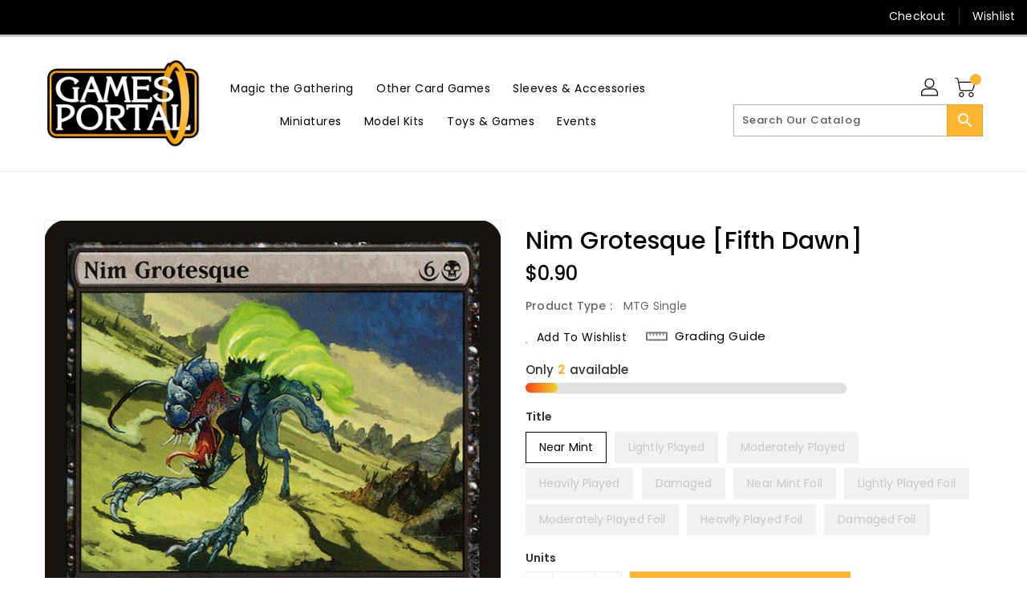

--- FILE ---
content_type: text/javascript; charset=utf-8
request_url: https://gamesportal.com.au/products/mtg-nim-grotesquefifth-dawn.js
body_size: 1104
content:
{"id":4493373079691,"title":"Nim Grotesque [Fifth Dawn]","handle":"mtg-nim-grotesquefifth-dawn","description":"\u003ctable class=\"singles-description-table\" xmlns=\"http:\/\/www.w3.org\/1999\/html\"\u003e\n\u003ctbody\u003e\n      \u003ctr\u003e\n          \u003ctd\u003eSet:\u003c\/td\u003e\n          \u003ctd\u003eFifth Dawn\u003c\/td\u003e\n      \u003c\/tr\u003e\n      \u003ctr\u003e\n          \u003ctd\u003eType:\u003c\/td\u003e\n          \u003ctd\u003eCreature — Zombie\u003c\/td\u003e\n      \u003c\/tr\u003e\n      \u003ctr\u003e\n          \u003ctd\u003eRarity:\u003c\/td\u003e\n          \u003ctd\u003eUncommon\u003c\/td\u003e\n      \u003c\/tr\u003e\n      \u003ctr\u003e\n          \u003ctd\u003eCost:\u003c\/td\u003e\n          \u003ctd\u003e{6}{B}\u003c\/td\u003e\n      \u003c\/tr\u003e\n\u003c\/tbody\u003e\n\u003c\/table\u003e\n\u003cdiv class=\"single-description-div\"\u003e\n        \u003cdiv class=\"oracle-text\"\u003e\n            Nim Grotesque gets +1\/+0 for each artifact you control.\n        \u003c\/div\u003e\n        \u003cdiv class=\"flavor-text\"\u003e\n            In the swirling mists, you could walk right up to one and not know until its teeth are in your throat.\n        \u003c\/div\u003e\n\u003ctable class=\"singles-reverse-description-table\"\u003e\n\u003ctbody\u003e\n\u003c\/tbody\u003e\n\u003c\/table\u003e\n\u003cdiv class=\"single-description-div\"\u003e\n\u003c\/div\u003e\n\u003cdiv class=\"catalogMetaData\" style=\"visibility: hidden;\" data-cardtype=\"mtg\" data-cardid=\"2552\" data-tcgid=\"11849\" data-lastupdated=\"2024-02-05T01:39:39.496Z\"\u003e\n\u003c\/div\u003e\n\u003c\/div\u003e\n","published_at":"2020-01-28T12:12:21+11:00","created_at":"2020-01-28T12:12:22+11:00","vendor":"Magic: The Gathering","type":"MTG Single","tags":["Black","Commander","Creature","Duel","Fifth Dawn","Foil","Legacy","Modern","Normal","Oathbreaker","Paupercommander","Penny","Predh","Uncommon","Vintage","Zombie"],"price":68,"price_min":68,"price_max":90,"available":true,"price_varies":true,"compare_at_price":null,"compare_at_price_min":0,"compare_at_price_max":0,"compare_at_price_varies":false,"variants":[{"id":32045993132171,"title":"Near Mint","option1":"Near Mint","option2":null,"option3":null,"sku":"5DN-56-EN-NF-1","requires_shipping":true,"taxable":true,"featured_image":null,"available":true,"name":"Nim Grotesque [Fifth Dawn] - Near Mint","public_title":"Near Mint","options":["Near Mint"],"price":90,"weight":2,"compare_at_price":null,"inventory_management":"shopify","barcode":null,"requires_selling_plan":false,"selling_plan_allocations":[]},{"id":32045993361547,"title":"Lightly Played","option1":"Lightly Played","option2":null,"option3":null,"sku":"5DN-56-EN-NF-2","requires_shipping":true,"taxable":true,"featured_image":null,"available":false,"name":"Nim Grotesque [Fifth Dawn] - Lightly Played","public_title":"Lightly Played","options":["Lightly Played"],"price":90,"weight":2,"compare_at_price":null,"inventory_management":"shopify","barcode":null,"requires_selling_plan":false,"selling_plan_allocations":[]},{"id":32045993656459,"title":"Moderately Played","option1":"Moderately Played","option2":null,"option3":null,"sku":"5DN-56-EN-NF-3","requires_shipping":true,"taxable":true,"featured_image":null,"available":false,"name":"Nim Grotesque [Fifth Dawn] - Moderately Played","public_title":"Moderately Played","options":["Moderately Played"],"price":88,"weight":2,"compare_at_price":null,"inventory_management":"shopify","barcode":null,"requires_selling_plan":false,"selling_plan_allocations":[]},{"id":32045994016907,"title":"Heavily Played","option1":"Heavily Played","option2":null,"option3":null,"sku":"5DN-56-EN-NF-4","requires_shipping":true,"taxable":true,"featured_image":null,"available":false,"name":"Nim Grotesque [Fifth Dawn] - Heavily Played","public_title":"Heavily Played","options":["Heavily Played"],"price":85,"weight":2,"compare_at_price":null,"inventory_management":"shopify","barcode":null,"requires_selling_plan":false,"selling_plan_allocations":[]},{"id":32045994475659,"title":"Damaged","option1":"Damaged","option2":null,"option3":null,"sku":"5DN-56-EN-NF-5","requires_shipping":true,"taxable":true,"featured_image":null,"available":false,"name":"Nim Grotesque [Fifth Dawn] - Damaged","public_title":"Damaged","options":["Damaged"],"price":68,"weight":2,"compare_at_price":null,"inventory_management":"shopify","barcode":null,"requires_selling_plan":false,"selling_plan_allocations":[]},{"id":32045994803339,"title":"Near Mint Foil","option1":"Near Mint Foil","option2":null,"option3":null,"sku":"5DN-56-EN-FO-1","requires_shipping":true,"taxable":true,"featured_image":null,"available":false,"name":"Nim Grotesque [Fifth Dawn] - Near Mint Foil","public_title":"Near Mint Foil","options":["Near Mint Foil"],"price":90,"weight":2,"compare_at_price":null,"inventory_management":"shopify","barcode":null,"requires_selling_plan":false,"selling_plan_allocations":[]},{"id":32045995065483,"title":"Lightly Played Foil","option1":"Lightly Played Foil","option2":null,"option3":null,"sku":"5DN-56-EN-FO-2","requires_shipping":true,"taxable":true,"featured_image":null,"available":false,"name":"Nim Grotesque [Fifth Dawn] - Lightly Played Foil","public_title":"Lightly Played Foil","options":["Lightly Played Foil"],"price":90,"weight":2,"compare_at_price":null,"inventory_management":"shopify","barcode":null,"requires_selling_plan":false,"selling_plan_allocations":[]},{"id":32045995393163,"title":"Moderately Played Foil","option1":"Moderately Played Foil","option2":null,"option3":null,"sku":"5DN-56-EN-FO-3","requires_shipping":true,"taxable":true,"featured_image":null,"available":false,"name":"Nim Grotesque [Fifth Dawn] - Moderately Played Foil","public_title":"Moderately Played Foil","options":["Moderately Played Foil"],"price":88,"weight":2,"compare_at_price":null,"inventory_management":"shopify","barcode":null,"requires_selling_plan":false,"selling_plan_allocations":[]},{"id":32045995655307,"title":"Heavily Played Foil","option1":"Heavily Played Foil","option2":null,"option3":null,"sku":"5DN-56-EN-FO-4","requires_shipping":true,"taxable":true,"featured_image":null,"available":false,"name":"Nim Grotesque [Fifth Dawn] - Heavily Played Foil","public_title":"Heavily Played Foil","options":["Heavily Played Foil"],"price":85,"weight":2,"compare_at_price":null,"inventory_management":"shopify","barcode":null,"requires_selling_plan":false,"selling_plan_allocations":[]},{"id":32045995884683,"title":"Damaged Foil","option1":"Damaged Foil","option2":null,"option3":null,"sku":"5DN-56-EN-FO-5","requires_shipping":true,"taxable":true,"featured_image":null,"available":false,"name":"Nim Grotesque [Fifth Dawn] - Damaged Foil","public_title":"Damaged Foil","options":["Damaged Foil"],"price":68,"weight":2,"compare_at_price":null,"inventory_management":"shopify","barcode":null,"requires_selling_plan":false,"selling_plan_allocations":[]}],"images":["\/\/cdn.shopify.com\/s\/files\/1\/0320\/9510\/9259\/products\/619bf8f7-c4df-533a-be7a-8f985fb991ff_f90a556d-12f0-4862-b757-9d148bf43c33.jpg?v=1707112420"],"featured_image":"\/\/cdn.shopify.com\/s\/files\/1\/0320\/9510\/9259\/products\/619bf8f7-c4df-533a-be7a-8f985fb991ff_f90a556d-12f0-4862-b757-9d148bf43c33.jpg?v=1707112420","options":[{"name":"Title","position":1,"values":["Near Mint","Lightly Played","Moderately Played","Heavily Played","Damaged","Near Mint Foil","Lightly Played Foil","Moderately Played Foil","Heavily Played Foil","Damaged Foil"]}],"url":"\/products\/mtg-nim-grotesquefifth-dawn","media":[{"alt":null,"id":27624569536699,"position":1,"preview_image":{"aspect_ratio":0.718,"height":936,"width":672,"src":"https:\/\/cdn.shopify.com\/s\/files\/1\/0320\/9510\/9259\/products\/619bf8f7-c4df-533a-be7a-8f985fb991ff_f90a556d-12f0-4862-b757-9d148bf43c33.jpg?v=1707112420"},"aspect_ratio":0.718,"height":936,"media_type":"image","src":"https:\/\/cdn.shopify.com\/s\/files\/1\/0320\/9510\/9259\/products\/619bf8f7-c4df-533a-be7a-8f985fb991ff_f90a556d-12f0-4862-b757-9d148bf43c33.jpg?v=1707112420","width":672}],"requires_selling_plan":false,"selling_plan_groups":[]}